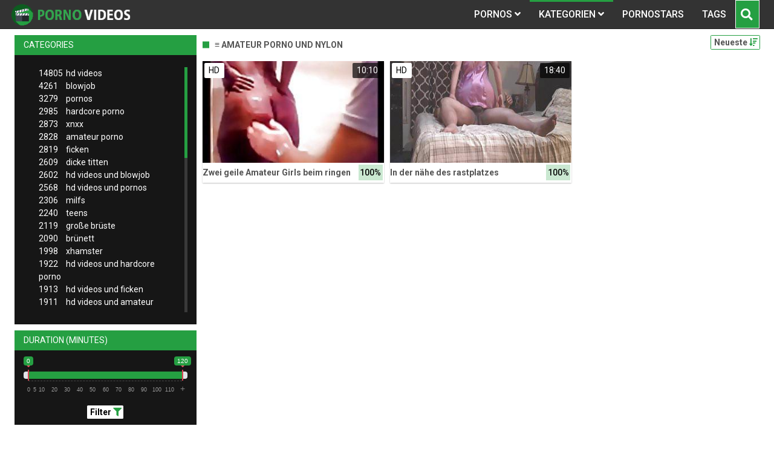

--- FILE ---
content_type: text/html;charset=utf-8
request_url: https://porno-video-filme.net/channels/22949/amateur-porno-und-nylon/
body_size: 6617
content:
<!DOCTYPE html>
<!--[if lt IE 7]><html lang="de" class="no-js lt-ie9 lt-ie8 lt-ie7"><![endif]-->
<!--[if IE 7]><html lang="de" class="no-js lt-ie9 lt-ie8 ie-7-only"><![endif]-->
<!--[if IE 8]><html lang="de" class="no-js lt-ie9 ie-8-only"><![endif]-->
<!--[if gte IE 9]><!--> <html lang="de" class="no-js no-filter"><!--<![endif]-->
    <head>
        <meta charset="UTF-8">
<title>≡ Amateur Porno Und Nylon » PornoVideoFilme.net</title>
<script>
    var domainName = 'porno-video-filme.net';
    var _basehttp = 'https://porno-video-filme.net', settings = {};
</script>

<link rel="dns-prefetch" href=”https://fonts.googleapis.com”>
<link rel="dns-prefetch" href=”https://delivery.trafficfabrik.com/”>
<link rel="dns-prefetch" href=”https://delivery.tf-con.com”>
<link rel="dns-prefetch" href=”https://q.tf-con.com”>
<link rel="dns-prefetch" href=”https://www.google-analytics.com”>
<link rel="preload stylesheet" as="style" href="https://porno-video-filme.net/templates/default_tube2019/css/styles.css">
<link rel="preload stylesheet" as="style" href="https://porno-video-filme.net/templates/default_tube2019/css/custom.css">
<link rel="preload stylesheet" as="style" href="https://porno-video-filme.net/templates/default_tube2019/css/overwrite.css">
<link rel="preload" href="/templates/default_tube2019/js/functions.js" as="script">
<link rel="preload" href="/templates/default_tube2019/js/custom.js" as="script">

<link rel="preload" href="https://cdnjs.cloudflare.com/ajax/libs/font-awesome/5.12.0/webfonts/fa-regular-400.eot" as="font">
<link rel="preload" href="https://cdnjs.cloudflare.com/ajax/libs/font-awesome/5.12.0/webfonts/fa-solid-900.eot" as="font">

<meta http-equiv="X-UA-Compatible" content="IE=edge">
<meta name="RATING" content="RTA-5042-1996-1400-1577-RTA">
<meta name="viewport" content="width=device-width, initial-scale=1.0, minimum-scale=1.0, maximum-scale=1.0, user-scalable=no">
<meta name="author" content="porno-video-filme.net">
<meta name="description" content="» Schau dir Pornos zur Kategorie Amateur Porno Und Nylon  an ✓ Jetzt kostenlose Pornovideos und Sexvideos anschauen.">
<meta name="keywords" content="">
<meta name="robots" content="index,follow">
<meta http-equiv="content-language" content="de">
<link rel="stylesheet" media="screen" href="https://porno-video-filme.net/templates/default_tube2019/css/bootstrap.css">
<link rel="stylesheet" media="screen" href="https://porno-video-filme.net/templates/default_tube2019/css/styles.css">
<style type="text/css">
@font-face{font-family:"Font Awesome 5 Free";font-style:normal;font-weight:400;font-display:auto;src:url(https://cdnjs.cloudflare.com/ajax/libs/font-awesome/5.12.0/webfonts/fa-regular-400.eot);src:url(https://cdnjs.cloudflare.com/ajax/libs/font-awesome/5.12.0/webfonts/fa-regular-400.eot?#iefix) format("embedded-opentype"),url(/templates/default_tube2019/css/fa-regular-400.woff2) format("woff2"),url(https://cdnjs.cloudflare.com/ajax/libs/font-awesome/5.12.0/webfonts/fa-regular-400.woff) format("woff"),url(https://cdnjs.cloudflare.com/ajax/libs/font-awesome/5.12.0/webfonts/fa-regular-400.ttf) format("truetype"),url(https://cdnjs.cloudflare.com/ajax/libs/font-awesome/5.12.0/webfonts/fa-regular-400.svg#fontawesome) format("svg")}.far{font-family:"Font Awesome 5 Free";font-weight:400}@font-face{font-family:"Font Awesome 5 Free";font-style:normal;font-weight:900;font-display:auto;src:url(https://cdnjs.cloudflare.com/ajax/libs/font-awesome/5.12.0/webfonts/fa-solid-900.eot);src:url(https://cdnjs.cloudflare.com/ajax/libs/font-awesome/5.12.0/webfonts/fa-solid-900.eot?#iefix) format("embedded-opentype"),url(https://cdnjs.cloudflare.com/ajax/libs/font-awesome/5.12.0/webfonts/fa-solid-900.woff2) format("woff2"),url(https://cdnjs.cloudflare.com/ajax/libs/font-awesome/5.12.0/webfonts/fa-solid-900.woff) format("woff"),url(https://cdnjs.cloudflare.com/ajax/libs/font-awesome/5.12.0/webfonts/fa-solid-900.ttf) format("truetype"),url(https://cdnjs.cloudflare.com/ajax/libs/font-awesome/5.12.0/webfonts/fa-solid-900.svg#fontawesome) format("svg")}.fa,.fas{font-family:"Font Awesome 5 Free";font-weight:900}
</style>
<!-- <link href="https://cdnjs.cloudflare.com/ajax/libs/mdbootstrap/4.10.1/css/mdb.min.css" rel="stylesheet"> -->


 
<link rel="shortcut icon" href="https://porno-video-filme.net/templates/default_tube2019/images/touch/fav.png" type="image/x-icon">

<!-- Disable tap highlight on IE -->
<meta name="msapplication-tap-highlight" content="no">
<!-- Add to homescreen for Chrome on Android -->
<meta name="mobile-web-app-capable" content="yes">
<meta name="application-name" content="porno-video-filme.net">
<link rel="icon" sizes="192x192" href="https://porno-video-filme.net/templates/default_tube2019/images/touch/chrome-touch-icon-192x192.png">

<!-- Add to homescreen for Safari on iOS -->
<meta name="apple-mobile-web-app-capable" content="yes">
<meta name="apple-mobile-web-app-status-bar-style" content="black">
<meta name="apple-mobile-web-app-title" content="porno-video-filme.net">
<link rel="apple-touch-icon" href="https://porno-video-filme.net/templates/default_tube2019/images/touch/apple-touch-icon.png">

<!-- Tile icon for Win8 (144x144 + tile color) -->
<meta name="msapplication-TileImage" content="https://porno-video-filme.net/templates/default_tube2019/images/touch/ms-touch-icon-144x144-precomposed.png">
<meta name="msapplication-TileColor" content="#000000">

<!-- Color the status bar on mobile devices -->
<meta name="theme-color" content="#000000">
<link rel="canonical" href="https://porno-video-filme.net/kategorien/22949/amateur-porno-und-nylon/">


    <script type="application/ld+json">
    {
            "@context": "https://schema.org",
            "@graph": [{
                "@type": "WebSite",
                "@id": "https://porno-video-filme.net#website",
                "url": "https://porno-video-filme.net",
                "logo": "https://porno-video-filme.net/templates/default_tube2019/images/touch/chrome-touch-icon-192x192.png",
                "inLanguage": "de-DE",
                "name": "porno-video-filme.net",
                "potentialAction": {
                    "@type": "SearchAction",
                    "target": "https://porno-video-filme.net/search/{search_term_string}/",
                    "query-input": "required name=search_term_string"
                },
                "publisher": {
                    "@id": "https://porno-video-filme.net#organization"
                }
            }, {
                "@type": "WebPage",
                "@id": "https://porno-video-filme.net/channels/22949/amateur-porno-und-nylon/#webpage",
                "url": "https://porno-video-filme.net/channels/22949/amateur-porno-und-nylon/",
                "inLanguage": "de-DE",
                "name": "",
                
                "isPartOf": {
                    "@id": "https://porno-video-filme.net#website"
                },
                "description": "» Schau dir Pornos zur Kategorie Amateur Porno Und Nylon  an ✓ Jetzt kostenlose Pornovideos und Sexvideos anschauen."
            }]
        }
        </script>


<!-- Web Application Manifest -->
<script
  type="text/javascript" defer
  src="https://cdnjs.cloudflare.com/ajax/libs/jquery/3.5.1/jquery.min.js"
  crossorigin="anonymous"></script>

<!-- <script type="text/javascript" defer src="https://code.jquery.com/jquery-migrate-1.4.1.min.js"></script>
 -->
<script type="text/javascript" defer src="https://cdnjs.cloudflare.com/ajax/libs/jquery.lazy/1.7.10/jquery.lazy.min.js"></script>
<script type="text/javascript" defer src="https://cdnjs.cloudflare.com/ajax/libs/jquery.lazy/1.7.10/plugins/jquery.lazy.iframe.min.js"></script>

<script type="text/javascript" defer src="https://porno-video-filme.net/templates/default_tube2019/js/custom.js"></script>
 <link
  rel="preload"
  as="style"
  onload="this.rel = 'stylesheet'"
  href="https://fonts.googleapis.com/css?family=Roboto:300,400,500,700,900">
<link rel="alternate" type="application/rss+xml" title="RSS Feed for porno-video-filme.net" href="https://porno-video-filme.net/rss" />


     </head>
    <body class="page-index-channel">

        <section class="page-wrap">
            <header class="header-sec" id="navbar">
    <div class="container">
        <div class="main-header">
            <div class="wrapper">
                <div class="row">

                    <div class="logo-col col-8">
                        <h1>
                            <a href="https://porno-video-filme.net" title="porno-video-filme.net">
                                <img src="https://porno-video-filme.net/templates/default_tube2019/images/logo.png" alt="Home - porno-video-filme.net">
                            </a>
                        </h1>
                    </div>
                    <script type="text/javascript">
                        window.onscroll = function() {myFunction()};
                        var navbar = document.getElementById("navbar");
                        function myFunction() {
                          if (window.pageYOffset >= 5) {
                            navbar.classList.add("sticky")
                          } else {
                            navbar.classList.remove("sticky");
                          }
                        }
                    </script>

                    <div class="nav-col col">
                    <div class="nav-inner-col inner-col" data-container="nav">
                        <ul class="main-nav">
                            <li class="nav-elem has-list">
                                <a href="https://porno-video-filme.net/videos/" title="Pornos">
                                    <span class="sub-label">Pornos</span>
                                    <i class="fas fa-angle-down downrem"></i>
                                </a>

                                <a href="#" class="show-drop">
                                    <i class="fas fa-angle-down"></i>
                                </a>

                                <ul class="nav-drop">
                                    <li><a href="https://porno-video-filme.net/videos/" title="Neue Pornos">Neue Pornos</a></li>
                                    <li><a href="https://porno-video-filme.net/most-viewed/" title="Meist gesehen">Meist gesehen</a></li>
                                    <li><a href="https://porno-video-filme.net/top-rated/" title="Beste Bewertung">Beste Bewertung</a></li>
                                    <li><a href="https://porno-video-filme.net/longest/" title="Lange Pornos">Lange Pornos</a></li>
                                </ul>
                            </li>

                            <li class="nav-elem has-drop active">
                                
                                <a href="https://porno-video-filme.net/kategorien/" title= "Kategorien">

                                    <span class="sub-label">Kategorien</span>

                                    <i class="fas fa-angle-down downrem"></i>
                                </a>

                                <a href="#" class="show-drop">
                                     <i class="fas fa-angle-down"></i>
                                </a>

                                <div class="nav-channels">
                                    <div class="wrapper">
                                        <div class="row">

                                            <!-- item -->
<div class="item-col col -channel">
    <a href="https://porno-video-filme.net/channels/2607/bdsm/" title="bdsm">
            <div class="text-center">
                <img class="img-fluid w-100 citem__thumb-img" data-src="https://porno-video-filme.net/kategorienbilder/bdsm.jpg" width="320" height="240" alt="bdsm">
            </div>
        <span class="item-info">
            <span class="item-name">bdsm (1327)</span>
        </span>
    </a>
</div>
<!-- item END --><!-- item -->
<div class="item-col col -channel">
    <a href="https://porno-video-filme.net/channels/1437/creampie/" title="creampie">
            <div class="text-center">
                <img class="img-fluid w-100 citem__thumb-img" data-src="https://porno-video-filme.net/kategorienbilder/creampie.jpg" width="320" height="240" alt="creampie">
            </div>
        <span class="item-info">
            <span class="item-name">creampie (811)</span>
        </span>
    </a>
</div>
<!-- item END --><!-- item -->
<div class="item-col col -channel">
    <a href="https://porno-video-filme.net/channels/1339/deutsche-pornos/" title="deutsche pornos">
            <div class="text-center">
                <img class="img-fluid w-100 citem__thumb-img" data-src="https://porno-video-filme.net/kategorienbilder/deutsche-pornos.jpg" width="320" height="240" alt="deutsche pornos">
            </div>
        <span class="item-info">
            <span class="item-name">deutsche pornos (939)</span>
        </span>
    </a>
</div>
<!-- item END --><!-- item -->
<div class="item-col col -channel">
    <a href="https://porno-video-filme.net/channels/3/dicke-titten/" title="dicke titten">
            <div class="text-center">
                <img class="img-fluid w-100 citem__thumb-img" data-src="https://porno-video-filme.net/kategorienbilder/dicke-titten.jpg" width="320" height="240" alt="dicke titten">
            </div>
        <span class="item-info">
            <span class="item-name">dicke titten (2609)</span>
        </span>
    </a>
</div>
<!-- item END --><!-- item -->
<div class="item-col col -channel">
    <a href="https://porno-video-filme.net/channels/2609/femdom/" title="femdom">
            <div class="text-center">
                <img class="img-fluid w-100 citem__thumb-img" data-src="https://porno-video-filme.net/kategorienbilder/femdom.jpg" width="320" height="240" alt="femdom">
            </div>
        <span class="item-info">
            <span class="item-name">femdom (1329)</span>
        </span>
    </a>
</div>
<!-- item END --><!-- item -->
<div class="item-col col -channel">
    <a href="https://porno-video-filme.net/channels/1601/reife-frauen/" title="reife frauen">
            <div class="text-center">
                <img class="img-fluid w-100 citem__thumb-img" data-src="https://porno-video-filme.net/kategorienbilder/reife-frauen.jpg" width="320" height="240" alt="reife frauen">
            </div>
        <span class="item-info">
            <span class="item-name">reife frauen (984)</span>
        </span>
    </a>
</div>
<!-- item END -->
                                            <div class="item-col col -channel -see-all">
                                                <a href="https://porno-video-filme.net/kategorien/" title="Mehr Kategorien">
                                                    <span class="image">
                                                        
                                                        <img src="/templates/default_tube2019/images/round-add-button.png"/></img>
                                                    </span>
                                                    

                                                    <span class="item-info">
                                                        <span class="item-name">Mehr Kategorien</span>
                                                    </span>
                                                </a>
                                            </div>
                                        </div>
                                    </div>
                                </div>
                            </li>

                            <li class="nav-elem">
                                <a href="https://porno-video-filme.net/models/" title="Pornostars">
                                    <span class="sub-label">Pornostars</span>
                                </a>
                            </li>
                            <li class="nav-elem">
                                <a href="https://porno-video-filme.net/tags" title="Tags">
                                    <span class="sub-label">Tags</span>
                                </a>
                            </li>

                    <div class="search-box" data-container="search">
                        <form action="https://porno-video-filme.net/searchgate.php" method="GET" >
                            <div class="search-wrap">
                                <input type="text" placeholder="Suche..." value="" name="q" class="">
                                <button title="search" class="btn btn-search" type="submit">
                                    <i class="fas fa-search"></i>
                                </button>
                            </div>
                        </form>
                    </div>
                </div>

                <div class="trigger-col col float-right">
                    <button title="searchdrop" class="btn btn-trigger btn-trigger-search" data-mb="trigger" data-target="search">
                        <i class="fas fa-search"></i>
                    </button>

                    <button title="navbutton" class="btn btn-trigger btn-trigger-nav" data-mb="trigger" data-target="nav">
                        <i class="fas fa-bars"></i>
                    </button>
                </div>
            </div>
        </div>
    </div>
</header>
            <section class="notification-sec">
    <div class="wrapper">
        <div class="row">

            <!-- notice -->
            <div class="notice-col col-full col text-center">
                <div class="notice-inner-col inner-col">
                                                                                                                                                            </div>
            </div>
            <!-- notice END -->


        </div>
    </div>
</section>
                                    <section class="content-sec">
                <div class="wrapper">
                    <div class="row">

                        <!-- aside-main -->
<aside class="aside-main-col col" data-mb="aside" data-opt-filters-on="Show filters" data-opt-filters-off="Hide filters">
    <div class="filter-box">

            <div class="filter-box">
            <div class="filter-header">
                Categories            </div>

            <div class="filter-content">
                <div class="channels-list -scrollbar">
                    <div class="scrollbar"><div class="track"><div class="thumb"><div class="end"></div></div></div></div>
                    <div class="viewport">
                        <div class="overview">
                            <ul><li><a title='hd videos' href='https://porno-video-filme.net/channels/43/hd-videos/'><span class="counter">14805</span>hd videos</a></li><li><a title='blowjob' href='https://porno-video-filme.net/channels/120/blowjob/'><span class="counter">4261</span>blowjob</a></li><li><a title='pornos' href='https://porno-video-filme.net/channels/167/pornos/'><span class="counter">3279</span>pornos</a></li><li><a title='hardcore porno' href='https://porno-video-filme.net/channels/636/hardcore-porno/'><span class="counter">2985</span>hardcore porno</a></li><li><a title='xnxx' href='https://porno-video-filme.net/channels/90/xnxx/'><span class="counter">2873</span>xnxx</a></li><li><a title='amateur porno' href='https://porno-video-filme.net/channels/1384/amateur-porno/'><span class="counter">2828</span>amateur porno</a></li><li><a title='ficken' href='https://porno-video-filme.net/channels/84/ficken/'><span class="counter">2819</span>ficken</a></li><li><a title='dicke titten' href='https://porno-video-filme.net/channels/3/dicke-titten/'><span class="counter">2609</span>dicke titten</a></li><li><a title='hd videos und blowjob' href='https://porno-video-filme.net/channels/599/hd-videos-und-blowjob/'><span class="counter">2602</span>hd videos und blowjob</a></li><li><a title='hd videos und pornos' href='https://porno-video-filme.net/channels/201/hd-videos-und-pornos/'><span class="counter">2568</span>hd videos und pornos</a></li><li><a title='milfs' href='https://porno-video-filme.net/channels/1639/milfs/'><span class="counter">2306</span>milfs</a></li><li><a title='teens' href='https://porno-video-filme.net/channels/6/teens/'><span class="counter">2240</span>teens</a></li><li><a title='große brüste' href='https://porno-video-filme.net/channels/7/grose-bruste/'><span class="counter">2119</span>große brüste</a></li><li><a title='brünett' href='https://porno-video-filme.net/channels/528/brunett/'><span class="counter">2090</span>brünett</a></li><li><a title='xhamster' href='https://porno-video-filme.net/channels/89/xhamster/'><span class="counter">1998</span>xhamster</a></li><li><a title='hd videos und hardcore porno' href='https://porno-video-filme.net/channels/648/hd-videos-und-hardcore-porno/'><span class="counter">1922</span>hd videos und hardcore porno</a></li><li><a title='hd videos und ficken' href='https://porno-video-filme.net/channels/91/hd-videos-und-ficken/'><span class="counter">1913</span>hd videos und ficken</a></li><li><a title='hd videos und amateur porno' href='https://porno-video-filme.net/channels/2340/hd-videos-und-amateur-porno/'><span class="counter">1911</span>hd videos und amateur porno</a></li><li><a title='cumshot' href='https://porno-video-filme.net/channels/4/cumshot/'><span class="counter">1885</span>cumshot</a></li><li><a title='analsex' href='https://porno-video-filme.net/channels/309/analsex/'><span class="counter">1849</span>analsex</a></li><li><a title='blondinen' href='https://porno-video-filme.net/channels/902/blondinen/'><span class="counter">1805</span>blondinen</a></li><li><a title='sex' href='https://porno-video-filme.net/channels/86/sex/'><span class="counter">1744</span>sex</a></li><li><a title='grosser schwanz' href='https://porno-video-filme.net/channels/2/grosser-schwanz/'><span class="counter">1724</span>grosser schwanz</a></li><li><a title='hd videos und xnxx' href='https://porno-video-filme.net/channels/94/hd-videos-und-xnxx/'><span class="counter">1680</span>hd videos und xnxx</a></li><li><a title='hd videos und dicke titten' href='https://porno-video-filme.net/channels/600/hd-videos-und-dicke-titten/'><span class="counter">1639</span>hd videos und dicke titten</a></li><li><a title='girl masturbiert' href='https://porno-video-filme.net/channels/2355/girl-masturbiert/'><span class="counter">1622</span>girl masturbiert</a></li><li><a title='durchschaut' href='https://porno-video-filme.net/channels/255/durchschaut/'><span class="counter">1580</span>durchschaut</a></li><li><a title='pornhub' href='https://porno-video-filme.net/channels/227/pornhub/'><span class="counter">1571</span>pornhub</a></li><li><a title='porno' href='https://porno-video-filme.net/channels/112/porno/'><span class="counter">1565</span>porno</a></li><li><a title='hd videos und milfs' href='https://porno-video-filme.net/channels/2439/hd-videos-und-milfs/'><span class="counter">1525</span>hd videos und milfs</a></li><li><a title='online' href='https://porno-video-filme.net/channels/252/online/'><span class="counter">1419</span>online</a></li><li><a title='hd videos und teens' href='https://porno-video-filme.net/channels/1773/hd-videos-und-teens/'><span class="counter">1404</span>hd videos und teens</a></li><li><a title='pov' href='https://porno-video-filme.net/channels/1662/pov/'><span class="counter">1398</span>pov</a></li><li><a title='hd videos und xhamster' href='https://porno-video-filme.net/channels/92/hd-videos-und-xhamster/'><span class="counter">1359</span>hd videos und xhamster</a></li><li><a title='femdom' href='https://porno-video-filme.net/channels/2609/femdom/'><span class="counter">1329</span>femdom</a></li><li><a title='bdsm' href='https://porno-video-filme.net/channels/2607/bdsm/'><span class="counter">1327</span>bdsm</a></li><li><a title='dicke titten und große brüste' href='https://porno-video-filme.net/channels/24/dicke-titten-und-grose-bruste/'><span class="counter">1261</span>dicke titten und große brüste</a></li><li><a title='fette ärsche' href='https://porno-video-filme.net/channels/119/fette-arsche/'><span class="counter">1254</span>fette ärsche</a></li><li><a title='masturbation' href='https://porno-video-filme.net/channels/2357/masturbation/'><span class="counter">1224</span>masturbation</a></li><li><a title='babes' href='https://porno-video-filme.net/channels/527/babes/'><span class="counter">1214</span>babes</a></li><li><a title='gesichtsbesamung' href='https://porno-video-filme.net/channels/1923/gesichtsbesamung/'><span class="counter">1175</span>gesichtsbesamung</a></li><li><a title='youporn' href='https://porno-video-filme.net/channels/19/youporn/'><span class="counter">1156</span>youporn</a></li><li><a title='hd videos und große brüste' href='https://porno-video-filme.net/channels/601/hd-videos-und-grose-bruste/'><span class="counter">1095</span>hd videos und große brüste</a></li><li><a title='muschi' href='https://porno-video-filme.net/channels/2688/muschi/'><span class="counter">1048</span>muschi</a></li><li><a title='xvideos' href='https://porno-video-filme.net/channels/68/xvideos/'><span class="counter">1024</span>xvideos</a></li><li><a title='flotter dreier' href='https://porno-video-filme.net/channels/2148/flotter-dreier/'><span class="counter">1024</span>flotter dreier</a></li><li><a title='interracial' href='https://porno-video-filme.net/channels/422/interracial/'><span class="counter">1022</span>interracial</a></li><li><a title='bdsm und femdom' href='https://porno-video-filme.net/channels/2626/bdsm-und-femdom/'><span class="counter">1021</span>bdsm und femdom</a></li></ul>                        </div>
                    </div>
                </div>
            </div>
        </div>
    
            <div class="filter-box">
            <div class="filter-header">
                Duration <span class="sub-label">(minutes)</span>
            </div>

            <div class="filter-content">
                <div class="duration">
                                        <input type="text" data-from="0" data-to="120" data-max="120" data-min="0" data-attr-from="durationFrom" data-attr-to="durationTo" data-multiplication="60" id="range_length_filter" name="filter_length" value="" >
                </div>
                <br>
                <div class="filter__buttons text-center">
                    <button name="Filter" class="btnslider btn-dark btn-sm" data-variant="0">
                        <span class="btn-label">Filter </span>
                        <i class="fas fa-filter"></i>
                    </button>
                </div>
            </div>
        </div>
    </aside>
<!-- aside-main END -->                        <!-- main -->
                        <main class="main-col col sortbutton">
                            <header class="row justify-content-between">
                                
                                                                <div class="title-col -normal col">
                                    <h2>
                                        ≡ Amateur Porno Und Nylon                                                                            </h2>
                                </div>
                                <div class="header-filter"">
                <button name="Sortieren" class="btn-dropdown btn-outline-primary btn-sm" data-toggle="dropdown">
                    <span class="btn-label">Neueste </span>
                    <i class="fas fa-sort-amount-down"></i>
                </button>

                <ul class="dropdown-menu dropdown-menu-right">
                    <li><a href="https://porno-video-filme.net/channels/22949/amateur-porno-und-nylon/" title="Neueste">Neueste</a></li><li><a href="https://porno-video-filme.net/channels/22949/amateur-porno-und-nylon/rating/" title="Best Bewertet">Best Bewertet</a></li><li><a href="https://porno-video-filme.net/channels/22949/amateur-porno-und-nylon/views/" title="Meist Gesehen">Meist Gesehen</a></li><li><a href="https://porno-video-filme.net/channels/22949/amateur-porno-und-nylon/longest/" title="Längste">Längste</a></li>
                </ul>
        </div>                                
                             </header>

                                                        <!-- title END -->
                            <div class="row">

                                                                                                                          
                                <!-- HEADER UP -->
                                <!-- HEADER UP END --><!-- item -->
<div class="item-col col -video">
    <a href="https://porno-video-filme.net/video/zwei-geile-amateur-girls-beim-ringen-9972.html" title="Zwei geile Amateur Girls beim ringen">
        <span class="image">
                                                  <!--    Loadingbar Bereich -->
                <img class="item__thumb-img" src="" video-preview="https://mp4.porno-video-filme.net/bilder/mp4/xv5861125.mp4" data-src="https://img.porno-video-filme.net/bilder/allimages/xv5861125.jpg" width="320" height="240"  alt="Zwei geile Amateur Girls beim ringen">
                
                                        <span class="item-quality">HD</span>
                                    <span class="item-time">10:10</span>

        </span>
        <span class="video" style="display: none">
                            <span class="item-quality">HD</span>
            

                        <span class="item-time">10:10</span>
        </span>

        <span class="item-info">
            <span class="item-name">Zwei geile Amateur Girls beim ringen</span>
            <span class="item-rate">100%</span>
        </span>
    </a>
    </div>
<!-- item END -->
<!-- item -->
<div class="item-col col -video">
    <a href="https://porno-video-filme.net/video/in-der-nahe-des-rastplatzes-4891.html" title="In der n&auml;he des rastplatzes">
        <span class="image">
                                                  <!--    Loadingbar Bereich -->
                <img class="item__thumb-img" src="" video-preview="https://mp4.porno-video-filme.net/bilder/mp4/xv9480381.mp4" data-src="https://img.porno-video-filme.net/bilder/allimages/xv9480381.jpg" width="320" height="240"  alt="In der n&auml;he des rastplatzes">
                
                                        <span class="item-quality">HD</span>
                                    <span class="item-time">18:40</span>

        </span>
        <span class="video" style="display: none">
                            <span class="item-quality">HD</span>
            

                        <span class="item-time">18:40</span>
        </span>

        <span class="item-info">
            <span class="item-name">In der nähe des rastplatzes</span>
            <span class="item-rate">100%</span>
        </span>
    </a>
    </div>
<!-- item END -->
</div> 
</main>
</div>
</div>
</section>

<section class="promo-sec">
    <div class="wrapper">
        <div class="row">
            <div class="aff-col col -bottom">
                <ul class="aff-list inline-list">
                    <li>
                        <div class="tf-sp" style="height:250px;width:250px;" id="ea_1406534_node1"></div>
                    </li>
					
                                    <li>
                        <div class="tf-sp" style="height:250px;width:250px;" id="ea_1406534_node4"></div>
                    </li>
                    <li>
                    <div class="tablet">
                        <div class="tf-sp" style="height:250px;width:250px;" id="ea_1406534_node5"></div>
                        </div>
                    </li>
					<li>
                     <div class="tf-sp" style="height:250px;width:250px;" id="ea_1406534_node6"></div>
                    </li>
					<li>
                     <div class="tf-sp" style="height:250px;width:250px;" id="ea_1406534_node7"></div>
                    </li>                
				                                    <div class="row">
                        <div class="breadcrumb-col col">
                            <div class="breadcrumb-item">
                                <a href="https://porno-video-filme.net"> <span class="fa fa-home"></span></a>
                            </div>

                            <div class="breadcrumb-item">
                                <a href="https://porno-video-filme.net/kategorien/">Kategorien</a>
                            </div>

                            <div class="breadcrumb-item">
                                <a href="#">≡ Amateur Porno Und Nylon</a>
                            </div>
                        </div>
                    </div>
                                </ul>

            </div>

        </div>
    </div>
</section><footer class="footer-sec">
    <div class="wrapper">
        <div class="row">
            <div class="footer-logo-col col">
                <a href="https://porno-video-filme.net" title="porno-video-filme.net">
                    <img src="https://porno-video-filme.net/templates/default_tube2019/images/logo.png" title="porno-video-filme.net">
                </a>
            </div>
            <div class="footer-list-col col">
                <ul class="footer-list">
                    <li><a href="https://pornhutdeutsch.com/kategorien/280/deutsche-pornos/" target="_blank">Porn Hub Deutsch</a></li>
					<li><a href="http://www.teenpornos.biz" target="_blank">Teen Pornos</a></li>
                </ul>
            </div>
            <div class="footer-list-col col">
                <ul class="footer-list">
                    <li><a href="https://porno-video-filme.net/static/dmca.html" title="Dcma">Dcma</a></li>
                    <li><a href="https://porno-video-filme.net/static/tos.html" title="ToS">ToS</a></li>
                    <li><a href="https://porno-video-filme.net/static/2257.html" title="18 U.S.C. 2257 Record-Keeping Requirements Compliance Statement">2257</a></li>
                    <li><a href="https://porno-video-filme.net/static/privacy.html" title="Privacy">Privacy</a></li>
                </ul>
            </div>
        </div>
    </div>
    <!-- Global site tag (gtag.js) - Google Analytics -->
<script async src="https://www.googletagmanager.com/gtag/js?id=UA-80141731-27"></script>
<script>
  window.dataLayer = window.dataLayer || [];
  function gtag(){dataLayer.push(arguments);}
  gtag('js', new Date());

  gtag('config', 'UA-80141731-27');
</script>

<!-- Google tag (gtag.js) -->
<script async src="https://www.googletagmanager.com/gtag/js?id=G-11JQW6X4KN"></script>
<script>
  window.dataLayer = window.dataLayer || [];
  function gtag(){dataLayer.push(arguments);}
  gtag('js', new Date());

  gtag('config', 'G-11JQW6X4KN');
</script>

<script type="text/javascript" defer src="https://porno-video-filme.net/templates/default_tube2019/js/eaCtrl.js"></script></footer>
<link rel="stylesheet" media="screen" href="https://porno-video-filme.net/templates/default_tube2019/css/overwrite.css">
<link rel="stylesheet" media="screen" href="https://porno-video-filme.net/templates/default_tube2019/css/custom.css">

<!-- <script type="text/javascript" src="https://porno-video-filme.net/templates/default_tube2019/js/jQuery_v1.12.4.min.js"></script>
 -->
 <script type="text/javascript" defer src="/media/misc/bootstrap.bundle.min.js"></script>

<!-- <script type="text/javascript" src="https://porno-video-filme.net/templates/default_tube2019/js/bootstrap.min.js"></script>
 -->
     <script defer type="text/javascript" src="https://cdnjs.cloudflare.com/ajax/libs/ion-rangeslider/2.3.0/js/ion.rangeSlider.min.js"></script>
    <link rel="stylesheet" type="text/css" href="https://cdnjs.cloudflare.com/ajax/libs/ion-rangeslider/2.3.0/css/ion.rangeSlider.min.css">
<script defer type="text/javascript" src="https://porno-video-filme.net/templates/default_tube2019/js/lazyload.min.js"></script>
<!-- <script defer type="text/javascript" src="https://porn-hub-deutsch.com/templates/default_tube2019/js/fa.all.min.js"></script>
 -->
<script defer type="text/javascript" src="https://porno-video-filme.net/templates/default_tube2019/js/bootstrap-select.min.js"></script>
<script defer type="text/javascript" src="https://porno-video-filme.net/templates/default_tube2019/js/jquery.tinyscrollbar.min.js"></script>
<script defer type="text/javascript" src="https://porno-video-filme.net/templates/default_tube2019/js/img2svg.js"></script>
<script defer type="text/javascript" src="https://porno-video-filme.net/templates/default_tube2019/js/functions.js"></script>
<script defer type="text/javascript" src="https://porno-video-filme.net/core/js/Tube.js"></script>

</section>
<!--[if IE]><script src="https://porno-video-filme.net/templates/default_tube2019/js/ie/ie10fix.js" title="viewport fix"></script><![endif]-->
<!--[if lt IE 9]><script src="https://porno-video-filme.net/templates/default_tube2019/js/ie/ie.min.js"></script><script src="http://ie7-js.googlecode.com/svn/version/2.1(beta4)/IE9.js"></script><![endif]-->
<script defer src="https://static.cloudflareinsights.com/beacon.min.js/vcd15cbe7772f49c399c6a5babf22c1241717689176015" integrity="sha512-ZpsOmlRQV6y907TI0dKBHq9Md29nnaEIPlkf84rnaERnq6zvWvPUqr2ft8M1aS28oN72PdrCzSjY4U6VaAw1EQ==" data-cf-beacon='{"version":"2024.11.0","token":"5018419382bf45d297383a53f164696a","r":1,"server_timing":{"name":{"cfCacheStatus":true,"cfEdge":true,"cfExtPri":true,"cfL4":true,"cfOrigin":true,"cfSpeedBrain":true},"location_startswith":null}}' crossorigin="anonymous"></script>
</body>
</html>